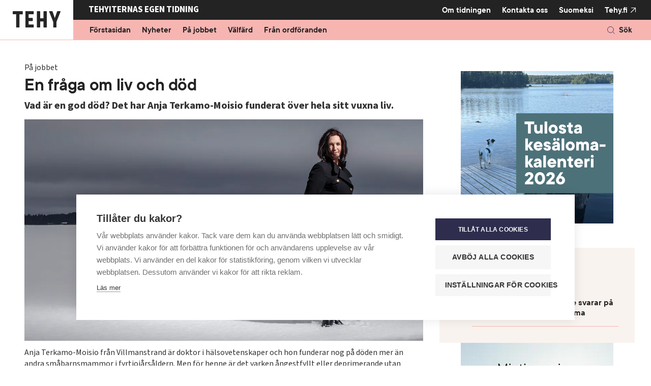

--- FILE ---
content_type: text/html; charset=UTF-8
request_url: https://www.tehylehti.fi/sv/ihmiset/en-fraga-om-liv-och-dod
body_size: 12150
content:

<!DOCTYPE html>
<html lang="sv" dir="ltr" prefix="content: http://purl.org/rss/1.0/modules/content/  dc: http://purl.org/dc/terms/  foaf: http://xmlns.com/foaf/0.1/  og: http://ogp.me/ns#  rdfs: http://www.w3.org/2000/01/rdf-schema#  schema: http://schema.org/  sioc: http://rdfs.org/sioc/ns#  sioct: http://rdfs.org/sioc/types#  skos: http://www.w3.org/2004/02/skos/core#  xsd: http://www.w3.org/2001/XMLSchema# ">
  <head>
    <meta charset="utf-8" />
<noscript><style>form.antibot * :not(.antibot-message) { display: none !important; }</style>
</noscript><meta name="description" content="Vad är en god död? Det har Anja Terkamo-Moisio funderat över hela sitt vuxna liv." />
<link rel="canonical" href="https://www.tehylehti.fi/sv/ihmiset/en-fraga-om-liv-och-dod" />
<link rel="image_src" href="https://www.tehylehti.fi/sites/default/files/styles/social/public/field/image/elamakuolema_mikkonikkinen.jpg?itok=DsQjY9wG" />
<meta property="og:site_name" content="Tehy-lehti" />
<meta property="og:type" content="article" />
<meta property="og:url" content="https://www.tehylehti.fi/sv/ihmiset/en-fraga-om-liv-och-dod" />
<meta property="og:title" content="En fråga om liv och död" />
<meta property="og:description" content="Vad är en god död? Det har Anja Terkamo-Moisio funderat över hela sitt vuxna liv." />
<meta property="og:image" content="https://www.tehylehti.fi/sites/default/files/styles/social/public/field/image/elamakuolema_mikkonikkinen.jpg?itok=DsQjY9wG" />
<meta property="article:published_time" content="2017-03-02T12:27:50+02:00" />
<meta name="twitter:card" content="summary_large_image" />
<meta name="twitter:description" content="Vad är en god död? Det har Anja Terkamo-Moisio funderat över hela sitt vuxna liv." />
<meta name="twitter:title" content="En fråga om liv och död" />
<meta name="twitter:site" content="@Tehy_ry" />
<meta name="twitter:image" content="https://www.tehylehti.fi/sites/default/files/styles/social/public/field/image/elamakuolema_mikkonikkinen.jpg?itok=DsQjY9wG" />
<meta name="Generator" content="Drupal 10 (https://www.drupal.org)" />
<meta name="MobileOptimized" content="width" />
<meta name="HandheldFriendly" content="true" />
<meta name="viewport" content="width=device-width, initial-scale=1.0" />
<script type="text/javascript">
      window.dataLayer = window.dataLayer || [];
      window.dataLayer.push({
       "page_type": "magazine_article"
      });
    </script>
<meta name="addsearch-custom-field" content="type=magazine_article;type=tehylehti_magazine_article" />
<meta name="addsearch-custom-field" content="article_category=2391;article_category=tehylehti_2391" />
<meta name="fediverse:creator" content="@tehylehti@some.tehy.fi" />
<link rel="icon" href="/themes/custom/tehy_magazine/favicon.ico" type="image/vnd.microsoft.icon" />
<link rel="alternate" hreflang="sv" href="https://www.tehylehti.fi/sv/ihmiset/en-fraga-om-liv-och-dod" />
<script src="/sites/default/files/google_tag/tehylehti/google_tag.script.js?t95hc6" defer></script>
<script>window.a2a_config=window.a2a_config||{};a2a_config.callbacks=[];a2a_config.overlays=[];a2a_config.templates={};</script>

    <title>En fråga om liv och död | Tehy-lehti</title>
    <link rel="stylesheet" media="all" href="/sites/default/files/css/css_WFoXU2iEXArqr8MTCfapXmMg1fkKn7k6aqUUI1do51g.css?delta=0&amp;language=sv&amp;theme=tehy_magazine&amp;include=eJxlzesKwyAMhuEbcuaSJNasSmMiRje6q18pO8H-hIeXD4IpDUXZAV_w164y3LJRKkN7KJJIRmRdNvixa9hx7diyQeqzIftv8VPajFwsU3JNmT-TwxcuspkzXQpyqMcbDGeC_-RHpkrOdhtUIaKRG5R3WFkj8ulQccVHEXrHW6G7wXl91TSZnieOWWY" />
<link rel="stylesheet" media="all" href="/sites/default/files/css/css_qOM-PSATYJl_oCn3O5P9S6ozKcWxNIqoVQnkyY2LEqQ.css?delta=1&amp;language=sv&amp;theme=tehy_magazine&amp;include=eJxlzesKwyAMhuEbcuaSJNasSmMiRje6q18pO8H-hIeXD4IpDUXZAV_w164y3LJRKkN7KJJIRmRdNvixa9hx7diyQeqzIftv8VPajFwsU3JNmT-TwxcuspkzXQpyqMcbDGeC_-RHpkrOdhtUIaKRG5R3WFkj8ulQccVHEXrHW6G7wXl91TSZnieOWWY" />

    
    <link rel="stylesheet" href="https://use.typekit.net/tze2rzq.css">
    <link rel="icon" href="/themes/custom/tehy_magazine/images/favicons/icon.svg" type="image/svg+xml">
    <link rel="apple-touch-icon" href="/themes/custom/tehy_magazine/images/favicons/apple-touch-icon.png">
    <link rel="manifest" href="/themes/custom/tehy_magazine/manifest.webmanifest">
  </head>
  <body class="domain-tehylehti logged-out node-type-magazine_article">
    <a href="#main-content" class="visually-hidden focusable">
      Hoppa till huvudinnehåll
    </a>
    <noscript><iframe src="https://www.googletagmanager.com/ns.html?id=GTM-5SV54XW" height="0" width="0" style="display:none;visibility:hidden"></iframe></noscript>
      <div class="dialog-off-canvas-main-canvas" data-off-canvas-main-canvas>
    


    

<div  class="layout-container">
                
        
  <header class="header">
              



<div class="topbar_magazine">
  <div class="topbar__inner_magazine">
    
      <div class="topbar--left">
        <a href="/sv"><img src="/themes/custom/tehy_magazine/images/tehy_lehti_logo.svg" width="162" height="80" alt="Tehy-lehti logo"></a>
      </div>

      <div class="topbar--right">

        <div class="upper">
          <div class="upper--left">
            <p>Tehyiternas egen tidning</p>
          </div>
          <div class="upper--right">
                                          

<div id="block-tehy-magazine-tehylehtisecondarymenuv2" class="tehy_magazine_secondary_menu block block-system block-system-menu-blocktehy-lehti-secondary-menu-v2">
  
    
      <div class="block__content">
      

              <ul class="level-1" id="secondary-navbar">
    
    
                <li class="has-submenu">
                          <button aria-expanded="false" aria-controls="submenu-for-menu_link_content:cca017c0-0136-4b39-8c27-0d5b7a92ceb6" data-menu-id="menu_link_content:cca017c0-0136-4b39-8c27-0d5b7a92ceb6">
            <span class="visually-hidden">
                            Show submenu for
            </span>
            Om tidningen
          </button>

                        <ul class="level-2" id="submenu-for-menu_link_content:cca017c0-0136-4b39-8c27-0d5b7a92ceb6">
    
        <li class="no-submenu parent">
      <a href="/sv/tehyiternas-egen-tidning" data-drupal-link-system-path="node/28191">Om tidningen</a>
    </li>
    
                <li class="no-submenu">
                          <a href="/sv/magazine-releases" data-drupal-link-system-path="magazine-releases">Tidskriftsarkiv</a>
              </li>
                <li class="no-submenu">
                          <a href="/sv/om-tidningen/annonsorer" data-drupal-link-system-path="node/154">Till annonsörer</a>
              </li>
                <li class="no-submenu">
                          <a href="/sv/om-tidningen/tidsschema-annonser" data-drupal-link-system-path="node/348">Tidsschema för annonser</a>
              </li>
                <li class="no-submenu">
                          <a href="/sv/om-tidningen/bestall-tidningen-tehy" data-drupal-link-system-path="node/15425">Beställ tidskriften Tehy</a>
              </li>
                <li class="no-submenu">
                          <a href="/sv/om-tidningen/adressandring" data-drupal-link-system-path="node/133">Adressändring</a>
              </li>
    
    
    </ul>
  
              </li>
                <li class="no-submenu">
                          <a href="/sv/redaktionen" class="nav-link" data-drupal-link-system-path="node/28428">Kontakta oss</a>
              </li>
    
                      
    
    </ul>
  



    </div>
    
     </div>


                                                                    

  
<div  class="language-switcher-language-url block block--tehy-magazine-languageswitcher" id="block-tehy-magazine-languageswitcher--2">
  
    
      
<div id="language-menu" class="language-menu">
        <ul  role="menu" aria-labelledby="language-menu">                    
                    <li role="menuitem">
                        <a href="/fi">Suomeksi</a>
                    </li></ul>
    </div>
  </div>

                                      <div class="main-site">
              <div>
                <a href="https://www.tehy.fi/" target="_blank" rel="noopener">Tehy.fi</a>
              </div>
            </div>
          </div>
        </div>

        <div class="lower">
          <div class="lower--left">
                                          

<div id="block-tehy-magazine-tehylehtimainmenuv2" class="tehy_magazine_main_menu block block-system block-system-menu-blocktehy-lehti-main-menu-v2">
  
    
      <div class="block__content">
      

              <ul class="level-1" id="main-navbar">
    
    
                <li class="no-submenu">
                          <a href="/sv/tehy-lehti-hemsida" class="nav-link" data-drupal-link-system-path="node/5317">Förstasidan</a>
              </li>
                <li class="no-submenu">
                          <a href="/sv/nyheter" class="nav-link" data-drupal-link-system-path="node/15629">Nyheter</a>
              </li>
                <li class="no-submenu">
                          <a href="/sv/pa-jobbet" class="nav-link" data-drupal-link-system-path="node/5522">På jobbet</a>
              </li>
                <li class="no-submenu">
                          <a href="/sv/valfard" class="nav-link" data-drupal-link-system-path="node/5506">Välfärd</a>
              </li>
                <li class="no-submenu">
                          <a href="/sv/fran-ordforanden" class="nav-link" data-drupal-link-system-path="node/28216">Från ordföranden</a>
              </li>
    
                <li class="primarylinks">
        
        

              <ul class="level-1" id="secondary-navbar">
    
    
                <li class="has-submenu">
                          <button aria-expanded="false" aria-controls="submenu-for-menu_link_content:cca017c0-0136-4b39-8c27-0d5b7a92ceb6" data-menu-id="menu_link_content:cca017c0-0136-4b39-8c27-0d5b7a92ceb6">
            <span class="visually-hidden">
                            Show submenu for
            </span>
            Om tidningen
          </button>

                        <ul class="level-2" id="submenu-for-menu_link_content:cca017c0-0136-4b39-8c27-0d5b7a92ceb6">
    
        <li class="no-submenu parent">
      <a href="/sv/tehyiternas-egen-tidning" data-drupal-link-system-path="node/28191">Om tidningen</a>
    </li>
    
                <li class="no-submenu">
                          <a href="/sv/magazine-releases" data-drupal-link-system-path="magazine-releases">Tidskriftsarkiv</a>
              </li>
                <li class="no-submenu">
                          <a href="/sv/om-tidningen/annonsorer" data-drupal-link-system-path="node/154">Till annonsörer</a>
              </li>
                <li class="no-submenu">
                          <a href="/sv/om-tidningen/tidsschema-annonser" data-drupal-link-system-path="node/348">Tidsschema för annonser</a>
              </li>
                <li class="no-submenu">
                          <a href="/sv/om-tidningen/bestall-tidningen-tehy" data-drupal-link-system-path="node/15425">Beställ tidskriften Tehy</a>
              </li>
                <li class="no-submenu">
                          <a href="/sv/om-tidningen/adressandring" data-drupal-link-system-path="node/133">Adressändring</a>
              </li>
    
    
    </ul>
  
              </li>
                <li class="no-submenu">
                          <a href="/sv/redaktionen" class="nav-link" data-drupal-link-system-path="node/28428">Kontakta oss</a>
              </li>
    
                      
    
    </ul>
  



        <div class="other_links">
                    
          

  
<div  class="language-switcher-language-url block block--tehy-magazine-languageswitcher" id="block-tehy-magazine-languageswitcher">
  
    
      
<div id="language-menu" class="language-menu">
        <ul  role="menu" aria-labelledby="language-menu">                    
                    <li role="menuitem">
                        <a href="/fi">Suomeksi</a>
                    </li></ul>
    </div>
  </div>

          <a href="https://tehy.fi">Tehy</a>
			  </div>
        
              </li>
      
    
    </ul>
  



    </div>
    
     <button id="main-menu-toggle" aria-controls="main-navbar" aria-expanded="false">
      <span class="line"></span>
      <span class="line"></span>
      <span class="line"></span>
      <span class="visually-hidden">
        Open main navigation
      </span>
  </button>
</div>


                                    </div>
          <div class="lower--right">
            <div class="top_bar_search topbar_search_mobile">
                              

<div id="block-tehy-magazine-sitesearch-header" class="block block-tehy-addsearch block-sitesearch-header">
      <div class="block__content">
      <div id="sitesearch-header-searchfield"></div>
      <div id="sitesearch-header-results"></div>
      
    </div>

    <button class="button button--search" id="sitesearch-header-trigger"><p>Sök</p></button>
  </div>

                          </div>
          </div>
        </div>

      </div>
      </div>
</div>

      
                <div class="region region__header">
    

  
<div  class="views-element-container block block--tehy-magazine-views-block__ads-external-mobile-max-visibility-ad" id="block-tehy-magazine-views-block-ads-external-mobile-max-visibility-ad">
  
    
      <div><section class="ad-container view view-ads view-id-ads view-display-id-external_mobile_max_visibility_ad js-view-dom-id-4d3ac44dfc0837a21c503ccc01f6bf3d5cba54b54a3d0b9694eb6480971f1138 view--ads" data-id="maximum_visibility">
    
        

    
    
    
            <div class="view-empty">
            <section class="ad-container view view-ads view-id-ads view-display-id-internal_mobile_max_visibility_ad js-view-dom-id-01fc81ff5f8e05aaab54283596d2d3fc1dc4c643f87b75de8c23064f4189b08a view--ads" data-id="maximum_visibility">
    
        

    
    
    
            <div class="view-content views-content-container grid">
            
  


    
                    
    
  <div class='ad_wrapper'>
    <div lang="fi" about="/fi/node/21742" class="layout node node--type-ad node--view-mode-maximum-visibility-mobile node--promoted">
      <div class="prefix ad-separator">
        <span>Annons</span>
      </div>
              <a href="https://www.tehy.fi/fi/system/files/mfiles/muu_dokumentti/kesalomakalenteri_id_8251.pdf" class="ad__link" target='_blank' rel="noopener">
              




<div aria-hidden="false" class="field-main-image field--type-entity-reference field--view-mode-maximum-visibility-mobile">
        
                                                      

  <img  loading="lazy" src="/sites/default/files/styles/maximum_visibility_mobile/public/media/images/kesalomakalenteri2026.png?itok=gjo-JMJV" width="600" height="600" alt="Tehy-lehden kesälomakalenteri 2026. Koira katselee laiturilta järvelle." typeof="foaf:Image" class="image__img image-style-maximum-visibility-mobile b-lazy"
            src="/sites/default/files/styles/maximum_visibility_mobile/public/media/images/kesalomakalenteri2026.png?itok=gjo-JMJV"
    data-src="/sites/default/files/styles/maximum_visibility_mobile/public/media/images/kesalomakalenteri2026.png?itok=gjo-JMJV"
          alt="Tehy-lehden kesälomakalenteri 2026. Koira katselee laiturilta järvelle."
          />



                                    </div>

        
              </a>
            <div class="suffix ad-separator">
        <span>Annonsen slutar här</span>
      </div>
    </div>
  </div>

        </div>
                    
    </section>

        </div>
                    
    </section>
</div>

  </div>
<div data-drupal-messages-fallback class="hidden"></div>

  </div>

        </header>

  
  <div  class="main main-- main--with-sidebar" >
    <a id="main-content" tabindex="-1"></a>
      <main  class="main-content main-content--with-sidebar aim-readable" data-aim-player-target-element="aim-player">
              <div class="region region__content">
    

  
<div  id="block-tehy-magazine-content" class="block block--tehy-magazine-content">
  
    
         



    
                    
    

  <div about="/sv/ihmiset/en-fraga-om-liv-och-dod" class="layout__two-column--sidebar-right layout node node--type-magazine-article node--view-mode-full">
    <div>

      <div class="article-info aim-skip">
                  <div class=category-work>På jobbet</div>
              </div>
      
              





<div class="title field--type-string field--view-mode-full">
        
                                                                    
        
<h1  class="node__title node__title--full h1">
      En fråga om liv och död
  </h1>
        
                            </div>

      
              






<div class="field-short-description field--type-text-long field--view-mode-full text-long">
        
                                                    <p>Vad är en god död? Det har Anja Terkamo-Moisio funderat över hela sitt vuxna liv.</p>

                                    </div>

      
          
              <div class="image-color--category-work aim-skip">
          





<div aria-hidden="true" class="field-main-image field--type-entity-reference field--view-mode-full">
        
                                                    <div>
  
      





<div class="field-media-image field--type-image field--view-mode-_6-9">
        
                                                      

  <img  loading="lazy" src="/sites/default/files/styles/16_9/public/field/image/elamakuolema_mikkonikkinen.jpg.webp?itok=uTZ_ccRj" width="1184" height="658" alt="" typeof="foaf:Image" class="image__img image-style-_6-9 b-lazy"
            src="/sites/default/files/styles/16_9/public/field/image/elamakuolema_mikkonikkinen.jpg.webp?itok=uTZ_ccRj"
    data-src="/sites/default/files/styles/16_9/public/field/image/elamakuolema_mikkonikkinen.jpg.webp?itok=uTZ_ccRj"
          alt=""
          />



                                    </div>

  </div>

                                    </div>

        </div>
      
    <div class="image-info-container aim-skip">
              




    
<div class="field-image-text field--type-string field--view-mode-full" aria-labelledby="label-field-image-text595988">
                <div class="field__label visually-hidden" id="label-field-image-text595988">
            
                            Image text
                        
        </div>
    
                                                    Anja Terkamo-Moisio från Villmanstrand är doktor i hälsovetenskaper och hon funderar nog på döden mer än andra småbarnsmammor i fyrtioiårsåldern. Men för henne är det varken ångestfyllt eller deprimerande utan oerhört intressant. Foto Mikko Nikkonen.
                                    </div>

                </div>

    <div class="author-date">
                        <div class="article-author"> </div>
              
              <div class="date"> 2.3.2017 at 12:27 </div>
          </div>

      
          </div>
  </div>

  </div>


  
<div  class="tm-modular-container block block--tehymodularcontainer-2" id="block-tehymodularcontainer-2">
  
    
      <div><div class="tm-module tm-module--text color-white"><div class="paragraph paragraph--type-text paragraph--view-mode-default">
        






<div class="field-text-content field--type-text-long field--view-mode-default text-long">
        
                                                    <p><span class="beginning-highlight">När </span><strong>Anja Terkamo-Moisio</strong>, 43, första gången kom i kontakt med döden var hon tio år gammal. Hennes mormorsmor dog lugnt och stilla, men Anjas värld skalv. Ingen hade förberett henne på att människor dör.</p><p>– Jag sörjde. Allt omkring mig var förfärligt. De vuxna var tysta och lamslagna. Sedan blev det en väldig aktivitet och på begravningen var alla brutna av sorg.</p><p>Andra gången Anja kom i kontakt med döden var hon 19 år. Morfaderns behand-lingar hade avslutats som resultatlösa och när han dog grubblade Anja över hur någon kan bestämma att en människa inte längre har nytta av behandling. Kan man över huvud taget göra så?</p>
                                    </div>

    </div>
</div>
<div class="tm-module tm-module--ad color-white aim-skip"><div class="paragraph paragraph--type-ad paragraph--view-mode-default">
        




<div class="field-ad field--type-tehy-ads-ad-placeholder field--view-mode-default">
        
                                                    <div class="ad-container" data-id="parade">


    
                    
    
  <div class='ad_wrapper'>
    <div lang="fi" about="/fi/node/39489" class="layout node node--type-ad node--view-mode-parade node--promoted">
      <div class="prefix ad-separator">
        <span>Annons</span>
      </div>
              <a href="https://www.tehylehti.fi/fi/tilaa-uutiskirje-ja-osallistu-arvontoihin" class="ad__link" target='_blank' rel="noopener">
              




<div aria-hidden="false" class="field-main-image field--type-entity-reference field--view-mode-parade">
        
                                                      

  <img  loading="lazy" src="/sites/default/files/styles/parade/public/media/images/uutiskirje%202026%20paraati%20deskari.png.webp?itok=-oGrMLXO" width="720" height="290" alt="Elokuvateatterin katsomo ja etualalla kannettava tietokone, jossa näkyy Tehy-lehden uutiskirje." typeof="foaf:Image" class="image__img image-style-parade b-lazy"
            src="/sites/default/files/styles/parade/public/media/images/uutiskirje%202026%20paraati%20deskari.png.webp?itok=-oGrMLXO"
    data-src="/sites/default/files/styles/parade/public/media/images/uutiskirje%202026%20paraati%20deskari.png.webp?itok=-oGrMLXO"
          alt="Elokuvateatterin katsomo ja etualalla kannettava tietokone, jossa näkyy Tehy-lehden uutiskirje."
          />



                                    </div>

        
              </a>
            <div class="suffix ad-separator">
        <span>Annonsen slutar här</span>
      </div>
    </div>
  </div>



    
                    
    
  <div class='ad_wrapper'>
    <div lang="fi" about="/fi/node/39489" class="layout node node--type-ad node--view-mode-parade-mobile node--promoted">
      <div class="prefix ad-separator">
        <span>Annons</span>
      </div>
              <a href="https://www.tehylehti.fi/fi/tilaa-uutiskirje-ja-osallistu-arvontoihin" class="ad__link" target='_blank' rel="noopener">
              
        





<div class="field-mobile-image field--type-entity-reference field--view-mode-parade-mobile">
        
                                                      

  <img  loading="lazy" src="/sites/default/files/styles/parade_mobile/public/media/images/uutiskirje%202026%20paraati%20mobiili.png.webp?itok=YyQ40_UX" width="300" height="500" alt="Elokuvateatterin katsomo ja etualalla kannettava tietokone, jossa näkyy Tehy-lehden uutiskirje." typeof="foaf:Image" class="image__img image-style-parade-mobile b-lazy"
            src="/sites/default/files/styles/parade_mobile/public/media/images/uutiskirje%202026%20paraati%20mobiili.png.webp?itok=YyQ40_UX"
    data-src="/sites/default/files/styles/parade_mobile/public/media/images/uutiskirje%202026%20paraati%20mobiili.png.webp?itok=YyQ40_UX"
          alt="Elokuvateatterin katsomo ja etualalla kannettava tietokone, jossa näkyy Tehy-lehden uutiskirje."
          />



                                    </div>

              </a>
            <div class="suffix ad-separator">
        <span>Annonsen slutar här</span>
      </div>
    </div>
  </div>
</div>

                                    </div>

    </div>
</div>
<div class="tm-module tm-module--text color-white"><div class="paragraph paragraph--type-text paragraph--view-mode-default">
        






<div class="field-text-content field--type-text-long field--view-mode-default text-long">
        
                                                    <p><span class="beginning-highlight">Som vuxen har hon</span> intresserat sig både för vård i livets slutskede och för etik och i sin doktorsavhandling undersökte hon sjukskötarnas åsikter om eutanasi och en god död. I sitt nya forskningsprojekt dyker hon ännu djupare ner i ämnet.</p><p>– Jag undersöker hur döden ser ut i vårt samhälle, vilka etiska frågor som rör livets slutskede och vilka uttryck de tar i vården. Dessutom granskar jag vilka färdigheter utbildningen ger för vård vid livets slut.</p><p>Anja är yngre forskare på vårdveten-skapliga institutionen vid Östra Finlands universitet, har arbetat och studerat i Tyskland och är nu utbytesstuderande i Leuven i Belgien till slutet av september. Dödstemat är aktuellare än någonsin, för befolkningen åldras och i fjol var dödsfallen i Finland fler än födslarna, konstaterar hon. Brännande dagsaktuellt är ämnet också på grund av det medborgar-initiativ om eutanasi som samlade över 63   000 namn och överlämnades till riksdagen i februari.</p><p>Det är viktigt att vi talar om döden, anser hon.</p><p>– När vi bättre förstår vad död och eutanasi handlar om ökar beredskapen för diskussion. Samtidigt minskar vår rädsla för döden, vilket främjar välmående och hälsa.</p><p><span class="beginning-highlight">I egenskap</span> av sjukskötare har Anja upplevt många dödsfall.</p><p>– Ibland är döden vacker, andra gånger snörs strupen samman.</p><p>Hon konstaterar att fast människan fortfarande oftast möter döden på sjukhus, vårdanstalt eller terminalvårdshem så bestämmer döende i allt högre ut-sträckning hur de vill leva sin allra sista tid.</p><p>– En god död handlar om den döende personen, vad som är bra för honom eller henne. Döende människor är sårbara och alla upplever situationen på sitt eget sätt. Till en god död hör känslan av att fritt få ge utlopp för sina önskemål.</p><p>Hon menar att vi bör vara öppna också för sådant som skiljer sig från gängse uppfattning om en god död. Vi tenderar exempelvis tro att ingen vill dö ensam, men en del av de sjukskötare som år 2014 besvarade en av Anjas enkäter betraktade också en ensam död som god. Det finns människor som nekar till smärtlindring på grund av uppfattningen att lidande gör den egna döden värdigare och så finns det patienter som ber sjuk-skötare hjälpa dem att dö.</p><p>Men vad är rätt och fel?</p><p>– Vi har både lärt oss att det är fel att avsluta livet och att man inte får orsaka lidande.</p><p><span class="beginning-highlight">Det grekiska</span> ordet eutanasi betyder god död och förespråkarnas viktigaste argument är att onödigt lidande är inhumant. Därför borde en människa som så vill få dö tidigare och med värdighet.</p><p>Ett problem är att eutanasibegreppet inte är helt entydigt. Gällande lagstiftning utgår dock från att det handlar om aktiv dödshjälp som sker på den döendes begäran.</p><p>Men gränsdragningar blir svåra, för vad är till exempel outhärdligt lidande?</p><p><span class="beginning-highlight">Anja tar inte ställning</span> till om eutanasi borde legaliseras utan ser som sin uppgift att i egenskap av forskare bidra med flera infallsvinklar i diskussionen.</p><p>– Om vi öppnar dörren för eutanasi måste vi vara beredda också på följdfrågor. Ifall vi tillåter eutanasi för den som fyllt 18, varför inte för en sjuttonåring? Och ska eutanasi i så fall tillåtas för mentalpatienter och minnessjuka, som man gjort i Holland och Belgien?</p><p>Själv anser hon att en förutsättning för legal eutanasi är att terminalvården utvecklas och görs tillgänglig för alla.</p><p>– Å andra sidan finns det människor som inte kan få hjälp ens av världens bästa terminalvård. Men bör eutanasi godkännas på grund av den lilla gruppen?</p><p>Enligt Anjas doktorsavhandling från ifjol, <em>Complexity of attitudes towards death and euthanasia</em>, godkänner 74 procent av sjukskötarna eutanasi som en del av den finländska vården mot 85 procent i resten av befolkningen.</p><p>– Sjukskötarna ansåg det dock viktigt att få rätt att vägra delta i processen ifall eutanasi blir lagligt.</p><p>Det är, säger hon, av största vikt att sjukskötare och organisationer som representerar den här yrkesgruppen deltar i eutanasidebatten, för det här är människor som har mest kontakt med patienter. Ifall eutanasi blir lagligt berörs sjuk-skötarna även om det blir läkare som ger dödshjälpen.</p><p>Intressant är förresten att dödshjälp i Kanada kan ges både av sjukskötare och läkare, men för sjukskötare krävs då fortbildning på universitet.</p><p>– Det återstår att se hur detta faktum påverkar eutanasidebatten utanför Kanada.</p><p></p><p class="author">Text Tiina Suomalainen</p><p>&nbsp;</p><p></p><h4><strong>Vad är eutanasi?</strong></h4><ul>	<li>Ordet eutanasi används på flera sätt, men enligt gällande lagstiftning innebär det en aktiv handling, som avslutar en annan människas liv på dennas begäran.</li>	<li>För tillfället är eutanasi&nbsp;&nbsp; lagligt i Belgien, Holland, Luxemburg, Kanada och Colombia.</li>	<li>I Finland samlade ett medborgarinitiativ om eutanasi nyligen över 63 000 namn&nbsp; och det lämnades till riks-dagen i februari.</li></ul>
                                    </div>

    </div>
</div>
</div>

  </div>


  
<div  id="block-tehy-magazine-bottomcontent" class="block block--tehy-magazine-bottomcontent">
  
    
      

  </div>


<div  class="views-element-container block block--tehy-magazine-views-block__social-share-block-social-share aim-skip" id="block-tehy-magazine-views-block-social-share-block-social-share">
  
  

      <div><section class="view view-social-share view-id-social_share view-display-id-block_social_share js-view-dom-id-9b31ca40213e07ef582450a255b097a4950435de07cf342cc4c8c2d02f5b7698 view--social-share">
    
        

    
    
    
            <div class="view-content views-content-container grid">
            
  <span class="a2a_kit a2a_kit_size_32 addtoany_list" data-a2a-url="https://www.tehylehti.fi/sv/ihmiset/en-fraga-om-liv-och-dod" data-a2a-title="En fråga om liv och död"><button class="share-button" aria-expanded="false">Dela sida</button><div class="social-share-links"><div class="social-share-label">Dela</div><a class="share-link a2a_button_bluesky" title="Bluesky"><span class="visually-hidden">Bluesky</span></a><a class="share-link a2a_button_whatsapp" title="WhatsApp"><span class="visually-hidden">WhatsApp</span></a><a class="share-link a2a_button_facebook" title="Facebook"><span class="visually-hidden">Facebook</span></a><a class="share-link a2a_button_facebook_messenger" title="Facebook Messenger"><span class="visually-hidden">Facebook Messenger</span></a><a class="share-link a2a_button_linkedin" title="LinkedIn"><span class="visually-hidden">LinkedIn</span></a><a class="share-link a2a_button_threads" title="Threads"><span class="visually-hidden">Threads</span></a></div><button class="share-button-arrow" aria-expanded="false" aria-hidden="true" tabindex="-1"></button></span>
        </div>
                            <div class="view-footer">
            <p><a class="button" href="https://www.tehy.fi/sv/bli-medlem-i-tehy" target="_blank" data-entity-type="external">Bli medlem i Tehy!</a></p>
        </div>
    
    </section>
</div>

  </div>

  </div>

        </main>

              <aside class="main-sidebar" role="complementary">
                <div class="region region__sidebar">
    

  
<div  class="views-element-container block block--tehy-magazine-views-block__ads-max-visibility-ad-external" id="block-tehy-magazine-views-block-ads-max-visibility-ad-external">
  
    
      <div><section class="ad-container view view-ads view-id-ads view-display-id-max_visibility_ad_external js-view-dom-id-0b3cd449d69655edc2941aabf36ad9399f2b95bbc1b92e4414c7a68c6f0fe1aa view--ads" data-id="maximum_visibility">
    
        

    
    
    
            <div class="view-empty">
            <section class="ad-container view view-ads view-id-ads view-display-id-max_visibility_ad_internal js-view-dom-id-c9643c7c36f624b025661ff5375b2f99b837375bd86759207c61767e773719f8 view--ads" data-id="maximum_visibility">
    
        

    
    
    
            <div class="view-content views-content-container grid">
            
  


    
                    
    
  <div class='ad_wrapper'>
    <div lang="fi" about="/fi/node/21742" class="layout node node--type-ad node--view-mode-maximum-visibility-mobile node--promoted">
      <div class="prefix ad-separator">
        <span>Annons</span>
      </div>
              <a href="https://www.tehy.fi/fi/system/files/mfiles/muu_dokumentti/kesalomakalenteri_id_8251.pdf" class="ad__link" target='_blank' rel="noopener">
              




<div aria-hidden="false" class="field-main-image field--type-entity-reference field--view-mode-maximum-visibility-mobile">
        
                                                      

  <img  loading="lazy" src="/sites/default/files/styles/maximum_visibility_mobile/public/media/images/kesalomakalenteri2026.png?itok=gjo-JMJV" width="600" height="600" alt="Tehy-lehden kesälomakalenteri 2026. Koira katselee laiturilta järvelle." typeof="foaf:Image" class="image__img image-style-maximum-visibility-mobile b-lazy"
            src="/sites/default/files/styles/maximum_visibility_mobile/public/media/images/kesalomakalenteri2026.png?itok=gjo-JMJV"
    data-src="/sites/default/files/styles/maximum_visibility_mobile/public/media/images/kesalomakalenteri2026.png?itok=gjo-JMJV"
          alt="Tehy-lehden kesälomakalenteri 2026. Koira katselee laiturilta järvelle."
          />



                                    </div>

        
              </a>
            <div class="suffix ad-separator">
        <span>Annonsen slutar här</span>
      </div>
    </div>
  </div>

        </div>
                    
    </section>

        </div>
                    
    </section>
</div>

  </div>
<div class="views-element-container block sidebar-ordered-list block--sidebar-most-read" id="block-tehy-magazine-views-block-sidebar-tabs-block-2">
  
  <h2>Mest läst</h2>
  

      <div><section class="view view-sidebar-tabs view-id-sidebar_tabs view-display-id-block_2 js-view-dom-id-0f7ff3905010835066fe4449a37e3f7604b7d4424ece3bd983c4b2cc02759780 view--sidebar-tabs">
    
        

    
    
    
            <div class="view-content views-content-container grid">
            <div class="item-list">
  
  <ol>

          <li>
<a href="/sv/pa-jobbet/hjalp-med-ett-par-klick-digisjukskotare-heini-halme-svarar-pa-patientmeddelandena-hemma">Hjälp med ett par klick – digisjukskötare Heini Halme svarar på patientmeddelandena hemma </a>
</li>
    
  </ol>

</div>

        </div>
                    
    </section>
</div>

  </div>


  
<div  id="block-tehy-magazine-tehyadblock-sidebar-1" class="block block--tehy-magazine-tehyadblock-sidebar-1">
  
    
      <div class="ad-container" data-id="sidebar_square_1">


    
                    
    
  <div class='ad_wrapper'>
    <div lang="fi" about="/fi/node/28459" class="layout node node--type-ad node--view-mode-square node--promoted">
      <div class="prefix ad-separator">
        <span>Annons</span>
      </div>
              <a href="https://www.tehylehti.fi/fi/tutustutaan" class="ad__link" target='_blank' rel="noopener">
              




<div aria-hidden="false" class="field-main-image field--type-entity-reference field--view-mode-square">
        
                                                      

  <img  loading="lazy" src="/sites/default/files/styles/ad/public/media/images/tutustutaan_1.png.webp?itok=ZJP8orHc" width="300" height="300" alt="Kaksi ystävystä katsovat toisiaan auringonsäteiden paistaessa taustalta." typeof="foaf:Image" class="image__img image-style-ad b-lazy"
            src="/sites/default/files/styles/ad/public/media/images/tutustutaan_1.png.webp?itok=ZJP8orHc"
    data-src="/sites/default/files/styles/ad/public/media/images/tutustutaan_1.png.webp?itok=ZJP8orHc"
          alt="Kaksi ystävystä katsovat toisiaan auringonsäteiden paistaessa taustalta."
          />



                                    </div>

        
              </a>
            <div class="suffix ad-separator">
        <span>Annonsen slutar här</span>
      </div>
    </div>
  </div>
</div>

  </div>

<div class="views-element-container block sidebar-ordered-list block--sidebar-most-recent" id="block-tehy-magazine-views-block-sidebar-tabs-block-1">
  
  <h2>Senaste</h2>
  

      <div><section class="view view-sidebar-tabs view-id-sidebar_tabs view-display-id-block_1 js-view-dom-id-1a96bacf4ba87fbf7d31d62a50084b05334bbe4a7e4bae32e2710fecc28c8417 view--sidebar-tabs">
    
        

    
    
    
            <div class="view-content views-content-container grid">
            <div class="item-list">
  
  <ol>

          <li>
<a href="/sv/pa-jobbet/hjalp-med-ett-par-klick-digisjukskotare-heini-halme-svarar-pa-patientmeddelandena-hemma">Hjälp med ett par klick – digisjukskötare Heini Halme svarar på patientmeddelandena hemma </a>
</li>
          <li>
<a href="/sv/manniskor/stockholm-blev-hemma">Finländsk sjukskötare åkte på äventyr till Sverige och stannade – ”Jag kände mig ofta dum den första, lite jobbiga tiden&quot;, minns Päivi</a>
</li>
          <li>
<a href="/sv/nyheter/det-har-ar-en-fin-mojlighet-sager-sjukskotare-som-utnyttjat-amningspausen">”Det här är en fin möjlighet”, säger sjukskötare som utnyttjat amningspausen</a>
</li>
          <li>
<a href="/sv/manniskor/ge-dig-tid-ocksa-nar-du-ar-pressad">Hur har du lyckats bevara livsgnistan, Arja Ahtaanluoma?</a>
</li>
          <li>
<a href="/sv/pa-jobbet/daghem-i-osterbotten-fostrar-lyckliga-barn-det-viktigaste-ar-att-se-det-goda">Daghem i Österbotten fostrar lyckliga barn – ”Det viktigaste är att se det goda”</a>
</li>
    
  </ol>

</div>

        </div>
                    
    </section>
</div>

  </div>


  
<div  id="block-tehy-magazine-tehyadblock-sidebar-2" class="block block--tehy-magazine-tehyadblock-sidebar-2">
  
    
      <div class="ad-container" data-id="sidebar_square_2">


    
                    
    
  <div class='ad_wrapper'>
    <div lang="fi" about="/fi/node/28444" class="layout node node--type-ad node--view-mode-square node--promoted">
      <div class="prefix ad-separator">
        <span>Annons</span>
      </div>
              <a href="https://www.tehylehti.fi/fi/hyva-kysymys/onko-sinulla-hyva-kysymys" class="ad__link" target='_blank' rel="noopener">
              




<div aria-hidden="false" class="field-main-image field--type-entity-reference field--view-mode-square">
        
                                                      

  <img  loading="lazy" src="/sites/default/files/styles/ad/public/media/images/hyvakysymys.png.webp?itok=V55l4nOk" width="300" height="300" alt="Kuvituskuva naisesta pohtimassa jotain asiaa kannettavan tietokoneen ääressä." typeof="foaf:Image" class="image__img image-style-ad b-lazy"
            src="/sites/default/files/styles/ad/public/media/images/hyvakysymys.png.webp?itok=V55l4nOk"
    data-src="/sites/default/files/styles/ad/public/media/images/hyvakysymys.png.webp?itok=V55l4nOk"
          alt="Kuvituskuva naisesta pohtimassa jotain asiaa kannettavan tietokoneen ääressä."
          />



                                    </div>

        
              </a>
            <div class="suffix ad-separator">
        <span>Annonsen slutar här</span>
      </div>
    </div>
  </div>
</div>

  </div>

  </div>

          </aside>
      
  </div>

  
<footer class="footer">
    <div class="footer__inner">
            <div class="footer--left">
                  
<div  class="footer__block footer__block--left">
        <a href="https://www.tehylehti.fi/sv" class="footer-logo__link">
      
  <img  class="logo__img"
            src="/themes/custom/tehy_magazine/images/tehylehti-logo.svg"
    data-src="/themes/custom/tehy_magazine/images/tehylehti-logo.svg"
          alt="Tehy logo"
          />
    </a>
    

<div  id="block-tehylehti-footer-custom-block" class="block block--tehylehti-footer-custom-block">
  
  

      






<div class="body field--type-text-with-summary field--view-mode-full text-long">
        
                                                    <p><span><span><span>Tehy är Finlands största fackorganisation för anställda inom social- och hälsovård samt det pedagogiska området.</span></span></span></p>
                                    </div>


    <div class="social-media-links">
      <ul aria-label="Tehy's social media channels">
        <li class="facebook">
          <a href="https://www.facebook.com/tehylehti" target="_blank" rel="noopener">
            <img src="/themes/custom/tehy/images/icons/footer-icon-facebook.svg" alt="Facebook" width="40" height="40" loading="lazy" />
          </a>
        </li>
        <li class="bluesky">
          <a href="https://bsky.app/profile/tehylehti.fi" target="_blank" rel="noopener">
            <img src="/themes/custom/tehy_magazine/images/icons/footer-icon-bluesky.svg" alt="Bluesky" width="40" height="40" loading="lazy" />
          </a>
        </li>
        <li class="instagram">
          <a href="https://www.instagram.com/tehylehti" target="_blank" rel="noopener">
            <img src="/themes/custom/tehy/images/icons/footer-icon-instagram.svg" alt="Instagram" width="40" height="40" loading="lazy" />
          </a>
        </li>
      </ul>
    </div>

    
  </div>

    <img class="logo__img_bottom" src="/themes/custom/tehy/images/tehylehti-vastuullista-journalismia-logo-white.svg" alt="Vastuullista journalismia">
  </div>

            </div>
      <div class="footer--right">
                  
<div  class="footer__block footer__block--middle">
        <div class='column-top'>
    <a href="https://uutiskirje.tehylehti.fi/" class="img_letter"> Tilaa uutiskirje</a>
    <a href="/fi/aoilmoitus" class="img_form"> Lähetä ammattiosastoilmoitus</a>
    <a href="/fi/tule-tekemaan-tehy-lehtea" class="img_pencil"> Osallistu lehdentekoon</a>
    </div>
  </div>

                        

<div  class="footer__block footer__block--right">
        <div class='column-bottom'>
    <nav role="navigation" aria-labelledby="block-tehy-magazine-tehylehtifooter-menu" id="block-tehy-magazine-tehylehtifooter">
            
  <h2 class="visually-hidden" id="block-tehy-magazine-tehylehtifooter-menu">Tehy-lehti footer</h2>
  

        
    
                          
        
<ul  class="menu">
                    
<li  class="menu__item menu__item--with-sub">
      <div class='main-menu__item--outer-wrapping'>
      
  <a
   class="menu__link menu__link--with-sub"
    href="/sv"
  >
      Förstasidan    </a>
          <button aria-label="Öppna undermeny" class="expand-sub expand-level-0"></button>
    </div>
        
                                    
        
<ul  class="menu menu--sub menu--sub-1">
                    
<li  class="menu__item menu__item--sub menu__item--sub-1">
      <div class='main-menu__item--outer-wrapping'>
      
  <a
   class="menu__link menu__link--sub menu__link--sub-1"
    href="/sv/nyheter"
  >
      Nyheter    </a>
          </div>
      </li>
                  
<li  class="menu__item menu__item--sub menu__item--sub-1">
      <div class='main-menu__item--outer-wrapping'>
      
  <a
   class="menu__link menu__link--sub menu__link--sub-1"
    href="/sv/pa-jobbet"
  >
      På jobbet    </a>
          </div>
      </li>
                  
<li  class="menu__item menu__item--sub menu__item--sub-1">
      <div class='main-menu__item--outer-wrapping'>
      
  <a
   class="menu__link menu__link--sub menu__link--sub-1"
    href="/sv/valfard"
  >
      Välfärd    </a>
          </div>
      </li>
              </ul>
  
      </li>
                  
<li  class="menu__item menu__item--with-sub">
      <div class='main-menu__item--outer-wrapping'>
      
  <a
   class="menu__link menu__link--with-sub"
    href="/sv/tehyiternas-egen-tidning"
  >
      Om tidningen    </a>
          <button aria-label="Öppna undermeny" class="expand-sub expand-level-0"></button>
    </div>
        
                                    
        
<ul  class="menu menu--sub menu--sub-1">
                    
<li  class="menu__item menu__item--sub menu__item--sub-1">
      <div class='main-menu__item--outer-wrapping'>
      
  <a
   class="menu__link menu__link--sub menu__link--sub-1"
    href="/sv/tehyiternas-egen-tidning"
  >
      Tehyiternas egen tidning    </a>
          </div>
      </li>
                  
<li  class="menu__item menu__item--sub menu__item--sub-1">
      <div class='main-menu__item--outer-wrapping'>
      
  <a
   class="menu__link menu__link--sub menu__link--sub-1"
    href="/sv/magazine-releases"
  >
      Tidskriftsarkiv    </a>
          </div>
      </li>
                  
<li  class="menu__item menu__item--sub menu__item--sub-1">
      <div class='main-menu__item--outer-wrapping'>
      
  <a
   class="menu__link menu__link--sub menu__link--sub-1"
    href="/sv/om-tidningen/annonsorer"
  >
      För annonsörer    </a>
          </div>
      </li>
                  
<li  class="menu__item menu__item--sub menu__item--sub-1">
      <div class='main-menu__item--outer-wrapping'>
      
  <a
   class="menu__link menu__link--sub menu__link--sub-1"
    href="/sv/om-tidningen/tidsschema-annonser"
  >
      Tidsschema för annonser    </a>
          </div>
      </li>
                  
<li  class="menu__item menu__item--sub menu__item--sub-1">
      <div class='main-menu__item--outer-wrapping'>
      
  <a
   class="menu__link menu__link--sub menu__link--sub-1"
    href="/sv/redaktionen"
  >
      Kontakta oss    </a>
          </div>
      </li>
                  
<li  class="menu__item menu__item--sub menu__item--sub-1">
      <div class='main-menu__item--outer-wrapping'>
      
  <a
   class="menu__link menu__link--sub menu__link--sub-1"
    href="/sv/om-tidningen/bestall-tidningen-tehy"
  >
      Beställ tidskriften Tehy    </a>
          </div>
      </li>
                  
<li  class="menu__item menu__item--sub menu__item--sub-1">
      <div class='main-menu__item--outer-wrapping'>
      
  <a
   class="menu__link menu__link--sub menu__link--sub-1"
    href="/sv/om-tidningen/adressandring"
  >
      Adressändring    </a>
          </div>
      </li>
                  
<li  class="menu__item menu__item--sub menu__item--sub-1">
      <div class='main-menu__item--outer-wrapping'>
      
  <a
   class="menu__link menu__link--sub menu__link--sub-1"
    href="/sv/tidskriften-tehy-i-sociala-medier"
  >
      Tehy-tidningen i sociala medier    </a>
          </div>
      </li>
              </ul>
  
      </li>
              </ul>
  


  </nav>

    </div>
  </div>

            </div>
    </div>
              
<div  class="footer__block footer__block--bottom">
        <nav role="navigation" aria-labelledby="block-tehy-magazine-tehylehtifooterbottom-menu" id="block-tehy-magazine-tehylehtifooterbottom">
            
  <h2 class="visually-hidden" id="block-tehy-magazine-tehylehtifooterbottom-menu">Tehy-lehti footer bottom</h2>
  

        

    
                          
        
<ul  class="menu">
                    
<li  class="menu__item">
      <div class='main-menu__item--outer-wrapping'>
      
  <a
   class="menu__link"
    href="https://www.tehy.fi/sv/information-om-cookies"
  >
      Information om cookies    </a>
          </div>
      </li>
                  
<li  class="menu__item">
      <div class='main-menu__item--outer-wrapping'>
      
  <a
   class="menu__link"
    href="https://www.tehy.fi/sv/dataskydds-och-registerbeskrivning"
  >
      Dataskydds- och registerbeskrivning    </a>
          </div>
      </li>
                  
<li  class="menu__item">
      <div class='main-menu__item--outer-wrapping'>
      
  <a
   class="menu__link"
    href="https://www.tehy.fi/sv/tillganglighetsutlatande"
  >
      Tillgänglighetsutlåtande    </a>
          </div>
      </li>
        
                  <li class="menu__item">
            <a id="footer-login-button" href="/user/login">
              Underhåll            </a>
          </li>
              </ul>
  


  </nav>

  </div>

        </footer>
</div>

  </div>

    
    <script type="application/json" data-drupal-selector="drupal-settings-json">{"path":{"baseUrl":"\/","pathPrefix":"sv\/","currentPath":"node\/2553","currentPathIsAdmin":false,"isFront":false,"currentLanguage":"sv"},"pluralDelimiter":"\u0003","suppressDeprecationErrors":true,"auto_height":{"selectors":".dynamic-liftups-3__link \u003E div.card__content"},"statistics":{"data":{"nid":"2553"},"url":"\/core\/modules\/statistics\/statistics.php"},"sitesearch":{"public_api_key":"a097bf23a60457b7e7845df44dc1d623","translations":{"fi":{"search_results_page_url":"\/fi\/haku","search_field_label":"Kirjoita hakusana","search_button":"Hae","number_of_results":"tulosta","no_results":"Pahoittelumme, haulla ei l\u00f6ytynyt mit\u00e4\u00e4n.","sort_by":{"label":"J\u00e4rjestys","relevance":"Osuvin ensin","date":"Uusin ensin"},"filters":{"all":"Kaikki","news":"Ajankohtaiset","pages":"Sis\u00e4lt\u00f6sivut","tehymagazine":"Tehy-lehti","events":"Tapahtumat","files":"Tiedostot"},"content_types":{"tehy":{"current_18":"Ajankohtainen","current_17":"Tiedote","blog":"Blogi","tehymagazine":"Tehy-lehti","event":"Tapahtuma","m_files_document":"Tiedosto","default":"Sis\u00e4lt\u00f6sivu"},"tehylehti":{"magazine_article_2390":"Blogi","magazine_article_3141":"Kolumni","magazine_article_3142":"P\u00e4\u00e4kirjoitus","magazine_article_3143":"Puheenjohtajalta","magazine_article_2395":"Asiantuntija vastaa","magazine_article_2393":"Hyvinvointi","magazine_article_2392":"Ihmiset","magazine_article_2396":"N\u00e4k\u00f6kulma","magazine_article_2391":"T\u00f6iss\u00e4","magazine_article_2394":"Uutinen","magazine_article_3051":"Tehy.fi","blog":"Blogi","current":"Uutinen","m_files_document":"Tiedosto","default":"Yleissivu"}}},"sv":{"search_results_page_url":"\/sv\/sok","search_field_label":"Ange din s\u00f6ktext h\u00e4r","search_button":"S\u00f6k","number_of_results":"s\u00f6kresultat","no_results":"Tyv\u00e4rr, din s\u00f6kning gav inget.","sort_by":{"label":"Visa","relevance":"Mest relevant","date":"Senaste"},"filters":{"all":"Alla","news":"Aktuell","pages":"Sida","tehymagazine":"Tehy-lehti","events":"Evenemang","files":"Fil"},"content_types":{"tehy":{"current_18":"Aktuellt","current_17":"Meddelande","blog":"Blogg","tehymagazine":"Tehy-lehti","event":"Evenemang","m_files_document":"Fil","default":"Sida"},"tehylehti":{"magazine_article_2390":"Blog","magazine_article_3141":"Kolumnen","magazine_article_3142":"Ledare","magazine_article_3143":"Fr\u00e5n ordf\u00f6randen","magazine_article_2395":"Experten svarar","magazine_article_2393":"V\u00e4lf\u00e4rd","magazine_article_2392":"M\u00e4nniskor","magazine_article_2396":"Opinion","magazine_article_2391":"P\u00e5 jobbet","magazine_article_2394":"Nyheter","magazine_article_3051":"Tehy.fi","blog":"Blogg","current":"Nyheter","m_files_document":"Fil","default":"Sida"}}},"en":{"search_results_page_url":"\/en\/search","search_field_label":"Enter keyword here","search_button":"Apply","number_of_results":"search results","no_results":"Sorry, no search results were found.","sort_by":{"label":"Order","relevance":"Relevance","date":"Date"},"filters":{"all":"All","news":"News","pages":"Pages","tehymagazine":"Tehy Magazine","events":"Events","files":"Files"},"content_types":{"tehy":{"current_18":"News","current_17":"Bulletin","blog":"Blog","tehymagazine":"Tehy Magazine","event":"Event","m_files_document":"File","default":"Page"},"tehylehti":{"magazine_article_2390":"Blog","magazine_article_3141":"Column","magazine_article_3142":"Editorial","magazine_article_3143":"From the chairman","magazine_article_2395":"Question","magazine_article_2393":"Wellbeing","magazine_article_2392":"People","magazine_article_2396":"Perspective","magazine_article_2391":"Work","magazine_article_2394":"News","magazine_article_3051":"Tehy.fi","blog":"Blog","current":"News","m_files_document":"file","default":"Page"}}}}},"user":{"uid":0,"permissionsHash":"5a8d80149145f625c9d3d5655272666b47b02783cb842cab25b1ccc953d989b3"}}</script>
<script src="/sites/default/files/js/js_2g58QmBbmqQpVjK4ceb7N42ASp377owkLXpIsF2aqE4.js?scope=footer&amp;delta=0&amp;language=sv&amp;theme=tehy_magazine&amp;include=eJx1zdEKwjAMheEXWi34QuNsiW2wS6XNBtvTy2xFvfDu409CQGQZunt0XG4lqw1YLY-RJUTzpxt_sqiYIMnBg3HcfUh5QmquYlwZZY4uMohLy4Ypce3Ojwm9b0KcWx9B1Z9wIGcF8100tMmCgEOUvz994usmcTRxC0Tdwrq67fp_q_KclVD29-oTuUNnSw"></script>
<script src="https://static.addtoany.com/menu/page.js" defer></script>
<script src="/sites/default/files/js/js_1rMZTA94XfykhV_5wKuFtI8sXs0MvlqvOzJJIq5dE2Y.js?scope=footer&amp;delta=2&amp;language=sv&amp;theme=tehy_magazine&amp;include=eJx1zdEKwjAMheEXWi34QuNsiW2wS6XNBtvTy2xFvfDu409CQGQZunt0XG4lqw1YLY-RJUTzpxt_sqiYIMnBg3HcfUh5QmquYlwZZY4uMohLy4Ypce3Ojwm9b0KcWx9B1Z9wIGcF8100tMmCgEOUvz994usmcTRxC0Tdwrq67fp_q_KclVD29-oTuUNnSw"></script>
<script src="https://cdn.jsdelivr.net/npm/addsearch-js-client@0.8.9/dist/addsearch-js-client.min.js"></script>
<script src="https://cdn.jsdelivr.net/npm/addsearch-search-ui@0.7.13/dist/addsearch-search-ui.min.js"></script>
<script src="/sites/default/files/js/js_Wh9H9C5AFRQwq6IU0UkMd9DXbqA9U292IuMAFOWF2cU.js?scope=footer&amp;delta=5&amp;language=sv&amp;theme=tehy_magazine&amp;include=eJx1zdEKwjAMheEXWi34QuNsiW2wS6XNBtvTy2xFvfDu409CQGQZunt0XG4lqw1YLY-RJUTzpxt_sqiYIMnBg3HcfUh5QmquYlwZZY4uMohLy4Ypce3Ojwm9b0KcWx9B1Z9wIGcF8100tMmCgEOUvz994usmcTRxC0Tdwrq67fp_q_KclVD29-oTuUNnSw"></script>

  </body>
</html>


--- FILE ---
content_type: application/javascript
request_url: https://www.tehylehti.fi/sites/default/files/js/js_Wh9H9C5AFRQwq6IU0UkMd9DXbqA9U292IuMAFOWF2cU.js?scope=footer&delta=5&language=sv&theme=tehy_magazine&include=eJx1zdEKwjAMheEXWi34QuNsiW2wS6XNBtvTy2xFvfDu409CQGQZunt0XG4lqw1YLY-RJUTzpxt_sqiYIMnBg3HcfUh5QmquYlwZZY4uMohLy4Ypce3Ojwm9b0KcWx9B1Z9wIGcF8100tMmCgEOUvz994usmcTRxC0Tdwrq67fp_q_KclVD29-oTuUNnSw
body_size: 2747
content:
/* @license GPL-2.0-or-later https://www.drupal.org/licensing/faq */
"use strict";(function(a){function b(a){var b=document.documentElement.lang;"fi"!=b&&"en"!=b&&"sv"!=b&&(b="fi");var d="tehy";0<=window.location.hostname.indexOf("tehylehti")&&(d="tehylehti");var e="undefined"==typeof a.translations[b]?{}:a.translations[b],f=null;"tehy"==d?f={or:[{and:[{language:b},{or:[{category:"0xwww.tehy.fi"},{category:"0xwww.tehylehti.fi"}]}]},{category:"0xkilta.tehy.fi"},{or:[{category:"doctype_pdf"},{category:"doctype_doc"},{category:"doctype_docx"},{category:"doctype_ppt"},{category:"doctype_pptx"},{category:"doctype_xls"},{category:"doctype_xlsx"}]}]}:"tehylehti"===d&&(f={and:[{language:b},{category:"0xwww.tehylehti.fi"}]});var g=new AddSearchClient(a.public_api_key),h=new AddSearchUI(g,{baseFilters:f,searchResultsPageUrl:e.search_results_page_url,collectAnalytics:0>window.location.hostname.indexOf(".lndo.site")}),i="\n      <div class=\"number-of-results\">\n        {{total_hits}}{{#equals total_hits 10000}}+{{/equals}} ".concat(e.number_of_results,"\n      </div>\n    "),j="\n      <div class=\"addsearch-searchresults addsearch-searchresults-no-results\" role=\"status\">\n        <h2>".concat(e.no_results,"</h2>\n      </div>\n    ");g.setFuzzyMatch("auto"),h.registerHandlebarsHelper("formatType",function(a,b,c,f){for(var g in (0<=a.indexOf("2xfiles")||0<=a.indexOf("3xfiles"))&&(b=["m_files_document"]),b=Array.isArray(b)?b:[b],c=Array.isArray(c)?c:[c],f=Array.isArray(f)?f:[f],b){var h=b[g];return "tehy"===d?"current"===h?h="current_"+f[0]:"0xkilta.tehy.fi"===a[0]?h="event":"0xwww.tehylehti.fi"===a[0]&&(h="tehymagazine"):"tehylehti"==d&&"magazine_article"===h&&(h="magazine_article_"+f[0]),"undefined"==typeof e.content_types[d][h]&&(h="default"),e.content_types[d][h];}return "";}),h.registerHandlebarsHelper("formatDate",function(a,b){if(a=Array.isArray(a)?a:[a],"tehy"===d&&(-1!==a.indexOf("current")||-1!==a.indexOf("blog")||-1!==a.indexOf("magazine_article"))||"tehylehti"===d&&-1===a.indexOf("page")){var c=new Date(b);return new Intl.DateTimeFormat("fi-FI",{timeZone:"Europe/Helsinki",day:"numeric",month:"numeric",year:"numeric"}).format(c);}return "";}),h.searchField({containerId:"sitesearch-header-searchfield",placeholder:e.search_field,button:e.search_button,searchAsYouType:!0}),h.searchResults({containerId:"sitesearch-header-results",template_resultcount:i,template_noresults:j,template:"\n      <div class=\"addsearch-searchresults\">\n        {{#if resultcount}}\n          {{> numberOfResultsTemplate }}\n        {{/if}}\n\n        {{#each hits}}\n          <div class=\"hit{{#equals type \"PROMOTED\"}} promoted{{/equals}}\">\n            <div class=\"info\">\n              <div class=\"type\">{{formatType categories custom_fields.type custom_fields.blog_category custom_fields.article_category}}</div>\n              <div class=\"date\">{{formatDate custom_fields.type ts}}</div>\n            </div>\n            <h3>\n              <a href=\"{{url}}\" data-analytics-click=\"{{id}}\">{{#if title}} {{title}} {{else}} {{removeTrailingQueriesFromUrl url}} {{/if}}</a>\n            </h3>\n            <div class=\"highlight\">\n              {{#if meta_description}} {{{meta_description}}} {{else}} {{{highlight}}} {{/if}}{{#not type \"PROMOTED\"}}&#8230;{{/not}}\n            </div>\n          </div>\n        {{/each}}\n      </div>\n    "}),h.start(),document.addEventListener("click",function(a){var b;"INPUT"==a.target.tagName||"BUTTON"==a.target.tagName||a.target.classList.contains("block__content")||a.target.classList.contains("addsearch-searchfield-container")||a.target.classList.contains("addsearch-searchresults")||a.target.classList.contains("number-of-results")||a.target.classList.contains("hit")||null!==(b=a.target.parent)&&void 0!==b&&b.classList.contains("hit")||c();}),document.addEventListener("keyup",function(a){"Escape"===a.key&&c();});}function c(){var a=document.querySelector(".block-sitesearch-header");null!=a&&a.classList.remove("open");}var d=!1;a.behaviors.block_sitesearch_header={attach:function attach(a,c){var e=document.querySelector(".header .button--search");null!=e&&"undefined"!=typeof c.sitesearch&&(e.onclick=function(){d||(d=!0,b(c.sitesearch));var a=document.querySelector(".block-sitesearch-header");null!=a&&(a.classList.add("open"),a.querySelector("input").focus());});}};})(Drupal);;
"use strict";(function(a,b){a.behaviors.scrollTables={attach:function attach(a){once("scrollTables",".text-long table, .view table",a).forEach(function(a){b(a).wrap("<div class=\"table-wrapper\"></div>");});}};})(Drupal,jQuery);;
"use strict";(function(a,b){b.behaviors.topbar={attach:function attach(b){'use strict';var c=a(".topbar",b);c.hasClass("sticky")&&a("body",b).addClass("topbar-sticky"),a(window,b).on("resize load scroll",function(){c.hasClass("sticky")&&(a(this).width()>=1024?a(this).scrollTop()?c.addClass("topbar--scrolldown"):c.removeClass("topbar--scrolldown"):c.removeClass("topbar--scrolldown"));});}};})(jQuery,Drupal);;
"use strict";(function(a){function b(){var b=a("iframe[data-consent-src*=\"youtu\"], iframe[data-consent-src*=\"vimeo\"], iframe[src*=\"youtu\"], iframe[src*=\"vimeo\"]");if(!b.length)return !1;a(b).each(function(){a(this).parents(".field-media-oembed-video, .embed-media").length||a(this).wrap("<div class=\"video-wrapper\"></div>");});}function c(){var b=a(".field-media-oembed-video, .embed-media");return !!b.length&&void b.each(function(){a(this).parents("figure").length&&a(this).parents("figure").addClass("contains-video");});}a("document").ready(function(){b(),c();});})(jQuery,Drupal);;
(function(Drupal){Drupal.behaviors.tehy_ad_tracking={init:false,attach:function(context,settings){const triggers=context.querySelectorAll('.ad-container');if(triggers!==null&&!this.init){this.init=true;triggers.forEach(function(trigger){var link=trigger.querySelector('a.ad__link');if(link===null)return;var ad_id=trigger.getAttribute('data-id');link.addEventListener('click',function(event){window.dataLayer=window.dataLayer||[];window.dataLayer.push({'event':'ad_banner','bannerLocation':ad_id});});});}}};})(Drupal);;
"use strict";(function(a){a.behaviors.social_menu={attach:function attach(){var a=document.querySelectorAll(".addtoany_list");once("addtoany",a).forEach(function(a,b){var c=a.querySelector(".social-share-links"),d=a.querySelectorAll("button");c.setAttribute("id","social-share-links-"+b),d.forEach(function(a){a.addEventListener("click",function(){c.classList.toggle("open"),d.forEach(function(c){c.setAttribute("aria-expanded","true"===a.getAttribute("aria-expanded")?"false":"true");});}),a.setAttribute("aria-controls","social-share-links-"+b);});});}};})(Drupal);;
"use strict";(function(a){'use strict';var b=!1,c={initMenuItems:function initMenuItems(a){a.forEach(function(a){var b=a.querySelector("button"),d=a.parentNode;b.addEventListener("click",function(f){return c.getAriaState(b)?c.toggleElement(a,!1):(c.closeSubmenus(a,d),c.toggleElement(a,!0)),f.preventDefault(),!1;});}),document.addEventListener("keyup",function(a){27===a.keyCode&&c.closeAllSubmenus();}),document.addEventListener("click",function(a){var b=document.querySelector(".tehy_magazine_main_menu");null==b||a.target==b||b.contains(a.target)||c.closeAllSubmenus();});},initMenuToggle:function initMenuToggle(a){a.addEventListener("click",function(){var b=document.getElementById("main-navbar"),d=!c.getAriaState(a);a.setAttribute("aria-expanded",d),!0===d?b.classList.add("expanded"):b.classList.remove("expanded");});},getAriaState:function getAriaState(a){return "true"===a.getAttribute("aria-expanded");},toggleElement:function toggleElement(a,b){var d=a.querySelector("a");d&&d.setAttribute("aria-expanded",b),a.querySelector("button").setAttribute("aria-expanded",b),!0===b?(a.classList.add("open"),c.updateHeight()):a.classList.remove("open");},closeSubmenus:function closeSubmenus(a,b){if(a.classList.contains("nav-item"))var d=document;else var d=b;d.querySelectorAll(".has-submenu.open").forEach(function(b){a.contains(b)||c.toggleElement(b,!1);});},closeAllSubmenus:function closeAllSubmenus(){var a=document.querySelectorAll(".tehy_magazine_main_menu .open");a&&a.forEach(function(a){c.toggleElement(a,!1);});},updateHeight:function updateHeight(){var a=document.querySelector(".tehy_magazine_main_menu .level-1 > .open > .level-2");if(a){var b=0;a.querySelectorAll(".open > ul").forEach(function(a){b=Math.max(b,a.offsetHeight);}),a.offsetHeight<b&&(a.style.height=b+"px");}}};a.behaviors.main_menu={attach:function attach(){if(!b){var a=document.querySelectorAll(".tehy_magazine_main_menu li.has-submenu");0<a.length&&(b=!0,c.initMenuItems(a));var d=document.querySelector("#main-menu-toggle");null!==d&&c.initMenuToggle(d);}}};})(Drupal);;
"use strict";(function(a){'use strict';var b=!1,c={initMenuItems:function initMenuItems(a){a.forEach(function(a){var b=a.querySelector("button"),d=a.parentNode;b.addEventListener("click",function(f){return c.getAriaState(b)?c.toggleElement(a,!1):(c.closeSubmenus(a,d),c.toggleElement(a,!0)),f.preventDefault(),!1;});}),document.addEventListener("keyup",function(a){27===a.keyCode&&c.closeAllSubmenus();}),document.addEventListener("click",function(a){var b=document.querySelector(".tehy_magazine_secondary_menu");null==b||a.target==b||b.contains(a.target)||c.closeAllSubmenus();});},getAriaState:function getAriaState(a){return "true"===a.getAttribute("aria-expanded");},toggleElement:function toggleElement(a,b){var d=a.querySelector("a");d&&d.setAttribute("aria-expanded",b),a.querySelector("button").setAttribute("aria-expanded",b),!0===b?(a.classList.add("open"),c.updateHeight()):a.classList.remove("open");},closeSubmenus:function closeSubmenus(a,b){if(a.classList.contains("nav-item"))var d=document;else var d=b;d.querySelectorAll(".has-submenu.open").forEach(function(b){a.contains(b)||c.toggleElement(b,!1);});},closeAllSubmenus:function closeAllSubmenus(){var a=document.querySelectorAll(".tehy_magazine_secondary_menu .open");a&&a.forEach(function(a){c.toggleElement(a,!1);});},updateHeight:function updateHeight(){var a=document.querySelector(".tehy_magazine_secondary_menu .level-1 > .open > .level-2");if(a){var b=0;a.querySelectorAll(".open > ul").forEach(function(a){b=Math.max(b,a.offsetHeight);}),a.offsetHeight<b&&(a.style.height=b+"px");}}};a.behaviors.secondary_menu={attach:function attach(){if(!b){var a=document.querySelectorAll(".tehy_magazine_secondary_menu li.has-submenu");0<a.length&&(b=!0,c.initMenuItems(a));}}};})(Drupal);;


--- FILE ---
content_type: image/svg+xml
request_url: https://www.tehylehti.fi/themes/custom/tehy/images/icons/share-arrow.svg
body_size: 57
content:
<svg id="Group_102" data-name="Group 102" xmlns="http://www.w3.org/2000/svg" xmlns:xlink="http://www.w3.org/1999/xlink" width="18" height="13.091" viewBox="0 0 18 13.091">
  <defs>
    <clipPath id="clip-path">
      <rect id="Rectangle_2115" data-name="Rectangle 2115" width="18" height="13.091" fill="none" stroke="#707070" stroke-width="1"/>
    </clipPath>
  </defs>
  <g id="Group_101" data-name="Group 101" clip-path="url(#clip-path)">
    <path id="Path_587" data-name="Path 587" d="M9,4.635h2.181V1l7.269,5.816-7.269,5.816V9H8.269A7.566,7.566,0,0,0,1,13.358C1,8.247,4.159,4.635,9,4.635Z" transform="translate(-0.637 -0.637)" fill="none" stroke="#4d4d4d" stroke-linecap="round" stroke-linejoin="round" stroke-width="1"/>
  </g>
</svg>


--- FILE ---
content_type: application/javascript
request_url: https://www.tehylehti.fi/sites/default/files/js/js_1rMZTA94XfykhV_5wKuFtI8sXs0MvlqvOzJJIq5dE2Y.js?scope=footer&delta=2&language=sv&theme=tehy_magazine&include=eJx1zdEKwjAMheEXWi34QuNsiW2wS6XNBtvTy2xFvfDu409CQGQZunt0XG4lqw1YLY-RJUTzpxt_sqiYIMnBg3HcfUh5QmquYlwZZY4uMohLy4Ypce3Ojwm9b0KcWx9B1Z9wIGcF8100tMmCgEOUvz994usmcTRxC0Tdwrq67fp_q_KclVD29-oTuUNnSw
body_size: 902
content:
/* @license GPL-2.0-or-later https://www.drupal.org/licensing/faq */
(function(Drupal){'use strict';Drupal.behaviors.addToAny={attach:function(context,settings){if(context!==document&&window.a2a)a2a.init_all();}};})(Drupal);;
;(function($,window,document,undefined){var pluginName="AutoHeight",defaults={};function Plugin(element,options){this.element=element;this.settings=$.extend({},defaults,options);this._defaults=defaults;this._name=pluginName;this.init();}Plugin.prototype={init:function(){var buildHeightFix=function(obj){var full_width=$(obj.element).width()-10;};buildHeightFix(this);}};$.fn[pluginName]=function(options){function reset(obj){obj.each(function(){$(this).height('auto');});}function setup(obj){reset(obj);var obj_list=new Array();var max=0;obj.each(function(){h=$(this).height();if(h>=max)max=h;});obj.each(function(){$(this).height(max);});obj.each(function(){t=$(this).offset().top;if(obj_list[t]!=undefined)obj_list[t].push(this);else{obj_list[t]=new Array(this);;}});reset(obj);for(var k in obj_list){var max=0;for(var i in obj_list[k]){h=$(obj_list[k][i]).height();if(h>=max)max=h;}for(var i in obj_list[k])$(obj_list[k][i]).height(max);}}function resizeEvent(obj){var doit;$(window).bind('resize',function(e){clearTimeout(doit);doit=setTimeout(function(){setup(obj);},100);});}$(window).on('load',setup(this));resizeEvent(this);return this;};})(jQuery,window,document);;
(function($,Drupal,drupalSettings){"use strict";Drupal.behaviors.jsAutoHeight={attach:function(context,settings){try{window.onload=Refresh;function Refresh(){$(drupalSettings.auto_height.selectors).AutoHeight();}}catch(e){window.console&&console.warn('jQuery Auto Height module stopped working with the exception:');window.console&&console.error(e);}}};})(jQuery,Drupal,drupalSettings);;
(function($){'use strict';document.addEventListener('DOMContentLoaded',()=>{setVw();let footerLoginButton=document.getElementById('footer-login-button');if(footerLoginButton!=null){let destination=window.location.pathname+'?timestamp='+Math.floor(new Date().getTime()/1000);let href=footerLoginButton.getAttribute('href')+'?destination='+encodeURIComponent(destination);footerLoginButton.setAttribute('href',href);}scrollDownButton();});function scrollDownButton(){let btn=$('#hero-scroll-down');let header=$('.header__container');if(btn!=null)btn.on('click',()=>{let elementOffset=btn.offset();let offsetPosition=header.height()+header.offset().top;window.scrollTo({top:offsetPosition,behavior:'smooth'});});}function setVw(){let vw=document.documentElement.clientWidth/100;document.documentElement.style.setProperty('--vw',`${vw}px`);}setVw();window.addEventListener('resize',setVw);})(jQuery);;
